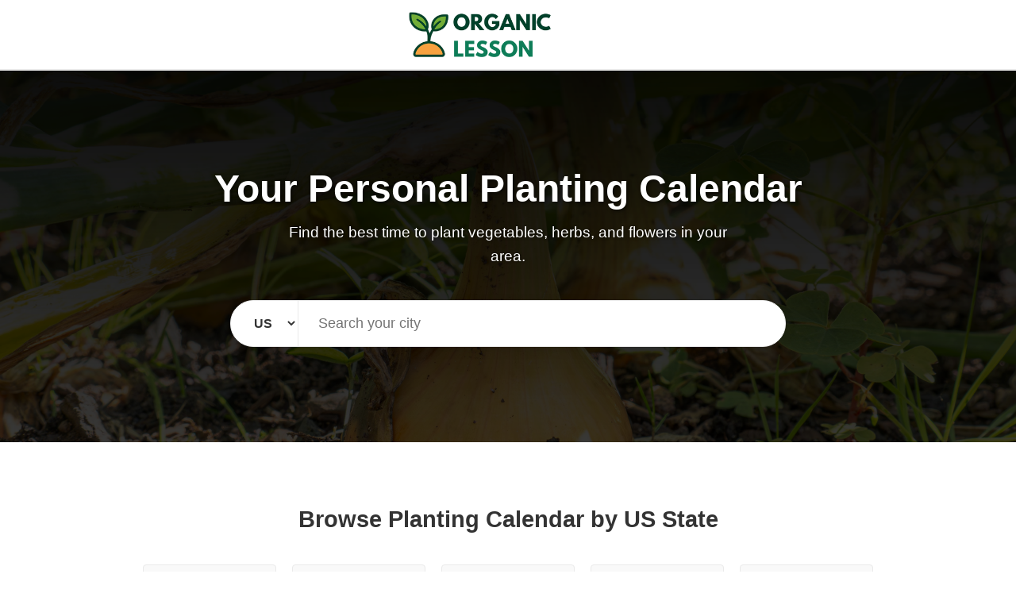

--- FILE ---
content_type: text/html; charset=UTF-8
request_url: https://www.organiclesson.com/page/30/
body_size: 25011
content:
<!DOCTYPE html>
<html lang="en-US">
<head>
<title>Your Personal Planting Calendar | Organic Lesson</title>
<meta charset="UTF-8">
<meta name="viewport" content="width=device-width, initial-scale=1.0">
<script async src="https://www.googletagmanager.com/gtag/js?id=G-PTBTW58HQL"></script>
<script>
window.dataLayer = window.dataLayer || [];
function gtag(){dataLayer.push(arguments);}
gtag('js', new Date());
gtag('config', 'G-PTBTW58HQL');
</script>
<meta name='robots' content='index, follow, max-image-preview:large, max-snippet:-1, max-video-preview:-1' />

	<!-- This site is optimized with the Yoast SEO plugin v26.6 - https://yoast.com/wordpress/plugins/seo/ -->
	<meta name="description" content="Organic Lesson Helps you find the best time to plant vegetables, herbs, and flowers in your local area." />
	<link rel="canonical" href="https://www.organiclesson.com/page/30/" />
	<link rel="prev" href="https://www.organiclesson.com/page/29/" />
	<link rel="next" href="https://www.organiclesson.com/page/31/" />
	<!-- / Yoast SEO plugin. -->


<style id='wp-img-auto-sizes-contain-inline-css' type='text/css'>
img:is([sizes=auto i],[sizes^="auto," i]){contain-intrinsic-size:3000px 1500px}
/*# sourceURL=wp-img-auto-sizes-contain-inline-css */
</style>
<style id='wp-block-library-inline-css' type='text/css'>
:root{--wp-block-synced-color:#7a00df;--wp-block-synced-color--rgb:122,0,223;--wp-bound-block-color:var(--wp-block-synced-color);--wp-editor-canvas-background:#ddd;--wp-admin-theme-color:#007cba;--wp-admin-theme-color--rgb:0,124,186;--wp-admin-theme-color-darker-10:#006ba1;--wp-admin-theme-color-darker-10--rgb:0,107,160.5;--wp-admin-theme-color-darker-20:#005a87;--wp-admin-theme-color-darker-20--rgb:0,90,135;--wp-admin-border-width-focus:2px}@media (min-resolution:192dpi){:root{--wp-admin-border-width-focus:1.5px}}.wp-element-button{cursor:pointer}:root .has-very-light-gray-background-color{background-color:#eee}:root .has-very-dark-gray-background-color{background-color:#313131}:root .has-very-light-gray-color{color:#eee}:root .has-very-dark-gray-color{color:#313131}:root .has-vivid-green-cyan-to-vivid-cyan-blue-gradient-background{background:linear-gradient(135deg,#00d084,#0693e3)}:root .has-purple-crush-gradient-background{background:linear-gradient(135deg,#34e2e4,#4721fb 50%,#ab1dfe)}:root .has-hazy-dawn-gradient-background{background:linear-gradient(135deg,#faaca8,#dad0ec)}:root .has-subdued-olive-gradient-background{background:linear-gradient(135deg,#fafae1,#67a671)}:root .has-atomic-cream-gradient-background{background:linear-gradient(135deg,#fdd79a,#004a59)}:root .has-nightshade-gradient-background{background:linear-gradient(135deg,#330968,#31cdcf)}:root .has-midnight-gradient-background{background:linear-gradient(135deg,#020381,#2874fc)}:root{--wp--preset--font-size--normal:16px;--wp--preset--font-size--huge:42px}.has-regular-font-size{font-size:1em}.has-larger-font-size{font-size:2.625em}.has-normal-font-size{font-size:var(--wp--preset--font-size--normal)}.has-huge-font-size{font-size:var(--wp--preset--font-size--huge)}.has-text-align-center{text-align:center}.has-text-align-left{text-align:left}.has-text-align-right{text-align:right}.has-fit-text{white-space:nowrap!important}#end-resizable-editor-section{display:none}.aligncenter{clear:both}.items-justified-left{justify-content:flex-start}.items-justified-center{justify-content:center}.items-justified-right{justify-content:flex-end}.items-justified-space-between{justify-content:space-between}.screen-reader-text{border:0;clip-path:inset(50%);height:1px;margin:-1px;overflow:hidden;padding:0;position:absolute;width:1px;word-wrap:normal!important}.screen-reader-text:focus{background-color:#ddd;clip-path:none;color:#444;display:block;font-size:1em;height:auto;left:5px;line-height:normal;padding:15px 23px 14px;text-decoration:none;top:5px;width:auto;z-index:100000}html :where(.has-border-color){border-style:solid}html :where([style*=border-top-color]){border-top-style:solid}html :where([style*=border-right-color]){border-right-style:solid}html :where([style*=border-bottom-color]){border-bottom-style:solid}html :where([style*=border-left-color]){border-left-style:solid}html :where([style*=border-width]){border-style:solid}html :where([style*=border-top-width]){border-top-style:solid}html :where([style*=border-right-width]){border-right-style:solid}html :where([style*=border-bottom-width]){border-bottom-style:solid}html :where([style*=border-left-width]){border-left-style:solid}html :where(img[class*=wp-image-]){height:auto;max-width:100%}:where(figure){margin:0 0 1em}html :where(.is-position-sticky){--wp-admin--admin-bar--position-offset:var(--wp-admin--admin-bar--height,0px)}@media screen and (max-width:600px){html :where(.is-position-sticky){--wp-admin--admin-bar--position-offset:0px}}

/*# sourceURL=wp-block-library-inline-css */
</style><style id='global-styles-inline-css' type='text/css'>
:root{--wp--preset--aspect-ratio--square: 1;--wp--preset--aspect-ratio--4-3: 4/3;--wp--preset--aspect-ratio--3-4: 3/4;--wp--preset--aspect-ratio--3-2: 3/2;--wp--preset--aspect-ratio--2-3: 2/3;--wp--preset--aspect-ratio--16-9: 16/9;--wp--preset--aspect-ratio--9-16: 9/16;--wp--preset--color--black: #000000;--wp--preset--color--cyan-bluish-gray: #abb8c3;--wp--preset--color--white: #ffffff;--wp--preset--color--pale-pink: #f78da7;--wp--preset--color--vivid-red: #cf2e2e;--wp--preset--color--luminous-vivid-orange: #ff6900;--wp--preset--color--luminous-vivid-amber: #fcb900;--wp--preset--color--light-green-cyan: #7bdcb5;--wp--preset--color--vivid-green-cyan: #00d084;--wp--preset--color--pale-cyan-blue: #8ed1fc;--wp--preset--color--vivid-cyan-blue: #0693e3;--wp--preset--color--vivid-purple: #9b51e0;--wp--preset--gradient--vivid-cyan-blue-to-vivid-purple: linear-gradient(135deg,rgb(6,147,227) 0%,rgb(155,81,224) 100%);--wp--preset--gradient--light-green-cyan-to-vivid-green-cyan: linear-gradient(135deg,rgb(122,220,180) 0%,rgb(0,208,130) 100%);--wp--preset--gradient--luminous-vivid-amber-to-luminous-vivid-orange: linear-gradient(135deg,rgb(252,185,0) 0%,rgb(255,105,0) 100%);--wp--preset--gradient--luminous-vivid-orange-to-vivid-red: linear-gradient(135deg,rgb(255,105,0) 0%,rgb(207,46,46) 100%);--wp--preset--gradient--very-light-gray-to-cyan-bluish-gray: linear-gradient(135deg,rgb(238,238,238) 0%,rgb(169,184,195) 100%);--wp--preset--gradient--cool-to-warm-spectrum: linear-gradient(135deg,rgb(74,234,220) 0%,rgb(151,120,209) 20%,rgb(207,42,186) 40%,rgb(238,44,130) 60%,rgb(251,105,98) 80%,rgb(254,248,76) 100%);--wp--preset--gradient--blush-light-purple: linear-gradient(135deg,rgb(255,206,236) 0%,rgb(152,150,240) 100%);--wp--preset--gradient--blush-bordeaux: linear-gradient(135deg,rgb(254,205,165) 0%,rgb(254,45,45) 50%,rgb(107,0,62) 100%);--wp--preset--gradient--luminous-dusk: linear-gradient(135deg,rgb(255,203,112) 0%,rgb(199,81,192) 50%,rgb(65,88,208) 100%);--wp--preset--gradient--pale-ocean: linear-gradient(135deg,rgb(255,245,203) 0%,rgb(182,227,212) 50%,rgb(51,167,181) 100%);--wp--preset--gradient--electric-grass: linear-gradient(135deg,rgb(202,248,128) 0%,rgb(113,206,126) 100%);--wp--preset--gradient--midnight: linear-gradient(135deg,rgb(2,3,129) 0%,rgb(40,116,252) 100%);--wp--preset--font-size--small: 13px;--wp--preset--font-size--medium: 20px;--wp--preset--font-size--large: 36px;--wp--preset--font-size--x-large: 42px;--wp--preset--spacing--20: 0.44rem;--wp--preset--spacing--30: 0.67rem;--wp--preset--spacing--40: 1rem;--wp--preset--spacing--50: 1.5rem;--wp--preset--spacing--60: 2.25rem;--wp--preset--spacing--70: 3.38rem;--wp--preset--spacing--80: 5.06rem;--wp--preset--shadow--natural: 6px 6px 9px rgba(0, 0, 0, 0.2);--wp--preset--shadow--deep: 12px 12px 50px rgba(0, 0, 0, 0.4);--wp--preset--shadow--sharp: 6px 6px 0px rgba(0, 0, 0, 0.2);--wp--preset--shadow--outlined: 6px 6px 0px -3px rgb(255, 255, 255), 6px 6px rgb(0, 0, 0);--wp--preset--shadow--crisp: 6px 6px 0px rgb(0, 0, 0);}:where(.is-layout-flex){gap: 0.5em;}:where(.is-layout-grid){gap: 0.5em;}body .is-layout-flex{display: flex;}.is-layout-flex{flex-wrap: wrap;align-items: center;}.is-layout-flex > :is(*, div){margin: 0;}body .is-layout-grid{display: grid;}.is-layout-grid > :is(*, div){margin: 0;}:where(.wp-block-columns.is-layout-flex){gap: 2em;}:where(.wp-block-columns.is-layout-grid){gap: 2em;}:where(.wp-block-post-template.is-layout-flex){gap: 1.25em;}:where(.wp-block-post-template.is-layout-grid){gap: 1.25em;}.has-black-color{color: var(--wp--preset--color--black) !important;}.has-cyan-bluish-gray-color{color: var(--wp--preset--color--cyan-bluish-gray) !important;}.has-white-color{color: var(--wp--preset--color--white) !important;}.has-pale-pink-color{color: var(--wp--preset--color--pale-pink) !important;}.has-vivid-red-color{color: var(--wp--preset--color--vivid-red) !important;}.has-luminous-vivid-orange-color{color: var(--wp--preset--color--luminous-vivid-orange) !important;}.has-luminous-vivid-amber-color{color: var(--wp--preset--color--luminous-vivid-amber) !important;}.has-light-green-cyan-color{color: var(--wp--preset--color--light-green-cyan) !important;}.has-vivid-green-cyan-color{color: var(--wp--preset--color--vivid-green-cyan) !important;}.has-pale-cyan-blue-color{color: var(--wp--preset--color--pale-cyan-blue) !important;}.has-vivid-cyan-blue-color{color: var(--wp--preset--color--vivid-cyan-blue) !important;}.has-vivid-purple-color{color: var(--wp--preset--color--vivid-purple) !important;}.has-black-background-color{background-color: var(--wp--preset--color--black) !important;}.has-cyan-bluish-gray-background-color{background-color: var(--wp--preset--color--cyan-bluish-gray) !important;}.has-white-background-color{background-color: var(--wp--preset--color--white) !important;}.has-pale-pink-background-color{background-color: var(--wp--preset--color--pale-pink) !important;}.has-vivid-red-background-color{background-color: var(--wp--preset--color--vivid-red) !important;}.has-luminous-vivid-orange-background-color{background-color: var(--wp--preset--color--luminous-vivid-orange) !important;}.has-luminous-vivid-amber-background-color{background-color: var(--wp--preset--color--luminous-vivid-amber) !important;}.has-light-green-cyan-background-color{background-color: var(--wp--preset--color--light-green-cyan) !important;}.has-vivid-green-cyan-background-color{background-color: var(--wp--preset--color--vivid-green-cyan) !important;}.has-pale-cyan-blue-background-color{background-color: var(--wp--preset--color--pale-cyan-blue) !important;}.has-vivid-cyan-blue-background-color{background-color: var(--wp--preset--color--vivid-cyan-blue) !important;}.has-vivid-purple-background-color{background-color: var(--wp--preset--color--vivid-purple) !important;}.has-black-border-color{border-color: var(--wp--preset--color--black) !important;}.has-cyan-bluish-gray-border-color{border-color: var(--wp--preset--color--cyan-bluish-gray) !important;}.has-white-border-color{border-color: var(--wp--preset--color--white) !important;}.has-pale-pink-border-color{border-color: var(--wp--preset--color--pale-pink) !important;}.has-vivid-red-border-color{border-color: var(--wp--preset--color--vivid-red) !important;}.has-luminous-vivid-orange-border-color{border-color: var(--wp--preset--color--luminous-vivid-orange) !important;}.has-luminous-vivid-amber-border-color{border-color: var(--wp--preset--color--luminous-vivid-amber) !important;}.has-light-green-cyan-border-color{border-color: var(--wp--preset--color--light-green-cyan) !important;}.has-vivid-green-cyan-border-color{border-color: var(--wp--preset--color--vivid-green-cyan) !important;}.has-pale-cyan-blue-border-color{border-color: var(--wp--preset--color--pale-cyan-blue) !important;}.has-vivid-cyan-blue-border-color{border-color: var(--wp--preset--color--vivid-cyan-blue) !important;}.has-vivid-purple-border-color{border-color: var(--wp--preset--color--vivid-purple) !important;}.has-vivid-cyan-blue-to-vivid-purple-gradient-background{background: var(--wp--preset--gradient--vivid-cyan-blue-to-vivid-purple) !important;}.has-light-green-cyan-to-vivid-green-cyan-gradient-background{background: var(--wp--preset--gradient--light-green-cyan-to-vivid-green-cyan) !important;}.has-luminous-vivid-amber-to-luminous-vivid-orange-gradient-background{background: var(--wp--preset--gradient--luminous-vivid-amber-to-luminous-vivid-orange) !important;}.has-luminous-vivid-orange-to-vivid-red-gradient-background{background: var(--wp--preset--gradient--luminous-vivid-orange-to-vivid-red) !important;}.has-very-light-gray-to-cyan-bluish-gray-gradient-background{background: var(--wp--preset--gradient--very-light-gray-to-cyan-bluish-gray) !important;}.has-cool-to-warm-spectrum-gradient-background{background: var(--wp--preset--gradient--cool-to-warm-spectrum) !important;}.has-blush-light-purple-gradient-background{background: var(--wp--preset--gradient--blush-light-purple) !important;}.has-blush-bordeaux-gradient-background{background: var(--wp--preset--gradient--blush-bordeaux) !important;}.has-luminous-dusk-gradient-background{background: var(--wp--preset--gradient--luminous-dusk) !important;}.has-pale-ocean-gradient-background{background: var(--wp--preset--gradient--pale-ocean) !important;}.has-electric-grass-gradient-background{background: var(--wp--preset--gradient--electric-grass) !important;}.has-midnight-gradient-background{background: var(--wp--preset--gradient--midnight) !important;}.has-small-font-size{font-size: var(--wp--preset--font-size--small) !important;}.has-medium-font-size{font-size: var(--wp--preset--font-size--medium) !important;}.has-large-font-size{font-size: var(--wp--preset--font-size--large) !important;}.has-x-large-font-size{font-size: var(--wp--preset--font-size--x-large) !important;}
/*# sourceURL=global-styles-inline-css */
</style>

<style id='classic-theme-styles-inline-css' type='text/css'>
/*! This file is auto-generated */
.wp-block-button__link{color:#fff;background-color:#32373c;border-radius:9999px;box-shadow:none;text-decoration:none;padding:calc(.667em + 2px) calc(1.333em + 2px);font-size:1.125em}.wp-block-file__button{background:#32373c;color:#fff;text-decoration:none}
/*# sourceURL=/wp-includes/css/classic-themes.min.css */
</style>
<link rel='stylesheet' id='main-stylesheet-css' href='https://www.organiclesson.com/wp-content/themes/organic-lesson-theme/style.css?ver=6.9' type='text/css' media='all' />
</head>
<body class="home blog paged paged-30 wp-theme-organic-lesson-theme">
<header class="site-header">
    <a href="https://www.organiclesson.com/">
        <img class="header-logo-img" src="https://www.organiclesson.com/wp-content/themes/organic-lesson-theme/images/ol-logo.png" alt="Organic Lesson Logo" width="350" height="100">
    </a>
</header><section class="hero-section">
    <div class="container">
        <h1 class="hero-title">Your Personal Planting Calendar</h1>
        <p class="hero-subtitle">Find the best time to plant vegetables, herbs, and flowers in your area.</p>
        
        
        <div class="hero-search-container">
            <form role="search" method="get" class="hero-search-form" action="https://www.organiclesson.com/">
                <label for="hero-search-region" class="screen-reader-text">Select Region</label>
                <select name="region" id="hero-search-region" class="hero-search-select">
                    <option value="us" selected>US</option>
                    <option value="uk" >UK</option>
                </select>

                <label for="hero-search-input" class="screen-reader-text">Search your city</label>
                <input type="search" id="hero-search-input" class="hero-search-input" placeholder="Search your city" value="" name="s" autocomplete="off" />
                
                <ul id="autosuggest-results" class="autosuggest-results"></ul>
            </form>
        </div>
    </div>
</section>
<section class="state-directory-section">
    <div class="container">
        <h2 class="state-directory-title">Browse Planting Calendar by US State</h2>
        <ul class="state-grid">
            <li><a href="https://www.organiclesson.com/location/al-alabama/">Alabama</a></li><li><a href="https://www.organiclesson.com/location/ak-alaska/">Alaska</a></li><li><a href="https://www.organiclesson.com/location/az-arizona/">Arizona</a></li><li><a href="https://www.organiclesson.com/location/ar-arkansas/">Arkansas</a></li><li><a href="https://www.organiclesson.com/location/ca-california/">California</a></li><li><a href="https://www.organiclesson.com/location/co-colorado/">Colorado</a></li><li><a href="https://www.organiclesson.com/location/ct-connecticut/">Connecticut</a></li><li><a href="https://www.organiclesson.com/location/de-delaware/">Delaware</a></li><li><a href="https://www.organiclesson.com/location/fl-florida/">Florida</a></li><li><a href="https://www.organiclesson.com/location/ga-georgia/">Georgia</a></li><li><a href="https://www.organiclesson.com/location/hi-hawaii/">Hawaii</a></li><li><a href="https://www.organiclesson.com/location/id-idaho/">Idaho</a></li><li><a href="https://www.organiclesson.com/location/il-illinois/">Illinois</a></li><li><a href="https://www.organiclesson.com/location/in-indiana/">Indiana</a></li><li><a href="https://www.organiclesson.com/location/ia-iowa/">Iowa</a></li><li><a href="https://www.organiclesson.com/location/ks-kansas/">Kansas</a></li><li><a href="https://www.organiclesson.com/location/ky-kentucky/">Kentucky</a></li><li><a href="https://www.organiclesson.com/location/la-louisiana/">Louisiana</a></li><li><a href="https://www.organiclesson.com/location/me-maine/">Maine</a></li><li><a href="https://www.organiclesson.com/location/md-maryland/">Maryland</a></li><li><a href="https://www.organiclesson.com/location/ma-massachusetts/">Massachusetts</a></li><li><a href="https://www.organiclesson.com/location/mi-michigan/">Michigan</a></li><li><a href="https://www.organiclesson.com/location/mn-minnesota/">Minnesota</a></li><li><a href="https://www.organiclesson.com/location/ms-mississippi/">Mississippi</a></li><li><a href="https://www.organiclesson.com/location/mo-missouri/">Missouri</a></li><li><a href="https://www.organiclesson.com/location/mt-montana/">Montana</a></li><li><a href="https://www.organiclesson.com/location/ne-nebraska/">Nebraska</a></li><li><a href="https://www.organiclesson.com/location/nv-nevada/">Nevada</a></li><li><a href="https://www.organiclesson.com/location/nh-new-hampshire/">New Hampshire</a></li><li><a href="https://www.organiclesson.com/location/nj-new-jersey/">New Jersey</a></li><li><a href="https://www.organiclesson.com/location/nm-new-mexico/">New Mexico</a></li><li><a href="https://www.organiclesson.com/location/ny-new-york/">New York</a></li><li><a href="https://www.organiclesson.com/location/nc-north-carolina/">North Carolina</a></li><li><a href="https://www.organiclesson.com/location/nd-north-dakota/">North Dakota</a></li><li><a href="https://www.organiclesson.com/location/oh-ohio/">Ohio</a></li><li><a href="https://www.organiclesson.com/location/ok-oklahoma/">Oklahoma</a></li><li><a href="https://www.organiclesson.com/location/or-oregon/">Oregon</a></li><li><a href="https://www.organiclesson.com/location/pa-pennsylvania/">Pennsylvania</a></li><li><a href="https://www.organiclesson.com/location/ri-rhode-island/">Rhode Island</a></li><li><a href="https://www.organiclesson.com/location/sc-south-carolina/">South Carolina</a></li><li><a href="https://www.organiclesson.com/location/sd-south-dakota/">South Dakota</a></li><li><a href="https://www.organiclesson.com/location/tn-tennessee/">Tennessee</a></li><li><a href="https://www.organiclesson.com/location/tx-texas/">Texas</a></li><li><a href="https://www.organiclesson.com/location/ut-utah/">Utah</a></li><li><a href="https://www.organiclesson.com/location/vt-vermont/">Vermont</a></li><li><a href="https://www.organiclesson.com/location/va-virginia/">Virginia</a></li><li><a href="https://www.organiclesson.com/location/wa-washington/">Washington</a></li><li><a href="https://www.organiclesson.com/location/wv-west-virginia/">West Virginia</a></li><li><a href="https://www.organiclesson.com/location/wi-wisconsin/">Wisconsin</a></li><li><a href="https://www.organiclesson.com/location/wy-wyoming/">Wyoming</a></li>        </ul>
    </div>
</section>
<section class="state-directory-section">
    <div class="container">
        <h2 class="state-directory-title">Browse Planting Calendar by UK Regions</h2>
        <ul class="state-grid">
            <li><a href="https://www.organiclesson.com/uk/england-london/">Greater London</a></li><li><a href="https://www.organiclesson.com/uk/england-east-midlands/">East of England</a></li><li><a href="https://www.organiclesson.com/uk/england-south-west/">South West England</a></li><li><a href="https://www.organiclesson.com/uk/england-south-east/">South East England</a></li><li><a href="https://www.organiclesson.com/uk/england-west-midlands/">West Midlands</a></li><li><a href="https://www.organiclesson.com/uk/england-east-midlands/">East Midlands</a></li><li><a href="https://www.organiclesson.com/uk/england-north-west/">North West England</a></li><li><a href="https://www.organiclesson.com/uk/england-north-east/">North East England</a></li><li><a href="https://www.organiclesson.com/uk/england-yorkshire-and-the-humber/">Yorkshire and the Humber</a></li><li><a href="https://www.organiclesson.com/uk/scotland/">Scotland</a></li><li><a href="https://www.organiclesson.com/uk/wales/">Wales</a></li><li><a href="https://www.organiclesson.com/uk/northern-ireland/">Northern Ireland</a></li>        </ul>
    </div>
</section>
</div>
<footer class="site-footer">
<div class="container"><p><a href="https://www.organiclesson.com/about-us/">About</a> | <a href="https://www.organiclesson.com/disclaimer/">Disclaimer</a> | <a href="https://www.organiclesson.com/terms/">Terms</a> | &copy; 2026 Organic Lesson. All Rights Reserved.</p> </div>
</footer>
<script type="speculationrules">
{"prefetch":[{"source":"document","where":{"and":[{"href_matches":"/*"},{"not":{"href_matches":["/wp-*.php","/wp-admin/*","/wp-content/uploads/*","/wp-content/*","/wp-content/plugins/*","/wp-content/themes/organic-lesson-theme/*","/*\\?(.+)"]}},{"not":{"selector_matches":"a[rel~=\"nofollow\"]"}},{"not":{"selector_matches":".no-prefetch, .no-prefetch a"}}]},"eagerness":"conservative"}]}
</script>
    <script type="text/javascript">
    (function() {
        var input = document.getElementById('hero-search-input');
        var regionSelect = document.getElementById('hero-search-region');
        var resultsContainer = document.getElementById('autosuggest-results');
        var securityNonce = '4b7a656903';
        var debounceTimer;

        if (!input || !resultsContainer) return;

        document.addEventListener('click', function(e) {
            if (!input.contains(e.target) && !resultsContainer.contains(e.target)) {
                resultsContainer.style.display = 'none';
            }
        });

        if(regionSelect) {
            regionSelect.addEventListener('change', function(){
                input.value = '';
                resultsContainer.style.display = 'none';
            });
        }

        input.addEventListener('input', function() {
            clearTimeout(debounceTimer);
            var term = this.value;
            var region = regionSelect ? regionSelect.value : 'us';

            if (term.length < 3) {
                resultsContainer.style.display = 'none';
                return;
            }

            debounceTimer = setTimeout(function() {
                var formData = new FormData();
                formData.append('action', 'gardenfinder_autosuggest');
                formData.append('term', term);
                formData.append('region', region);
                formData.append('security', securityNonce);

                fetch('https://www.organiclesson.com/wp-admin/admin-ajax.php', {
                    method: 'POST',
                    body: formData
                })
                .then(response => response.json())
                .then(data => {
                    resultsContainer.innerHTML = '';
                    
                    if (data.length > 0) {
                        data.forEach(function(item) {
                            var li = document.createElement('li');
                            var a = document.createElement('a');
                            a.href = item.link;
                            a.textContent = item.label; 
                            li.appendChild(a);
                            resultsContainer.appendChild(li);
                        });
                        resultsContainer.style.display = 'block';
                    } else {
                        resultsContainer.style.display = 'none';
                    }
                })
                .catch(error => console.error('Error:', error));
            }, 500); 
        });
    })();
    </script>
    </body>
</html>

--- FILE ---
content_type: text/css
request_url: https://www.organiclesson.com/wp-content/themes/organic-lesson-theme/style.css?ver=6.9
body_size: 11052
content:
:root { --bg-color: #FFFFFF; --text-color: #333333; --primary-green: #A8D5BA; --accent-carrot: #FF7F50; --border-color: #EAEAEA; --heading-font: 'Montserrat', sans-serif; --body-font: 'Lato', sans-serif; }
*, *::before, *::after { box-sizing: border-box; }
body { background-color: var(--bg-color); color: var(--text-color); font-family: var(--body-font); line-height: 1.6; margin: 0; padding: 0; font-size: 16px; }
.container { max-width: 960px; margin: 20px auto; padding: 0 20px; }
a { color: #06402B; text-decoration: none; }
img { max-width: 100%; height: auto; display: block; }
h1, h2, h3, h4, h5, h6 { font-family: var(--heading-font); font-weight: 700; margin: 0 0 1em 0; line-height: 1.2; }
h1 { font-size: 1.5em; }
h2, h3 { font-size: 1.0em; }
.site-header { background-color: var(--bg-color); padding: 15px 0; border-bottom: 2px solid var(--border-color); display: flex; justify-content: center; align-items: center; }
.header-logo-img { width: 250px; max-width: 80%; height: auto; }
.main-navigation ul { margin: 0; padding: 0; list-style: none; display: flex; }
.main-navigation li { margin-left: 25px; }
.main-navigation a { display: block; color: var(--text-color); font-family: var(--heading-font); font-weight: 700; font-size: 1em; }
.site-content { padding: 0 0 40px 0; }
.post-entry { margin-bottom: 60px; border-bottom: 1px solid var(--border-color); padding-bottom: 40px; }
.post-entry:last-child { border-bottom: none; margin-bottom: 0; }
.post-thumbnail img { border-radius: 5px; margin-bottom: 20px; }
.entry-title a { color: var(--text-color); }
.breadcrumb-pill-container { padding: 5px 10px; background: #000; color: #FFF; border-radius: 5px; font-size: 10px; }
.breadcrumb-pill-container a { color: #FFF; }
.entry-meta { font-size: 0.9em; color: #777; margin-bottom: 15px; }
.read-more-btn { display: inline-block; background-color: var(--accent-carrot); color: var(--bg-color); padding: 10px 20px; border-radius: 5px; font-weight: 700; margin-top: 20px; }
.single .entry-title { margin-top: 0; }
.single .post-thumbnail { margin-bottom: 30px; }
.content-area p, .content-area ul, .content-area ol { margin-bottom: 1.5em; }
.site-footer { background-color: #f9f9f9; border-top: 2px solid var(--border-color); padding: 30px 0; margin-top: 40px; text-align: center; color: #555; font-size: 0.9em; }
article { margin: 20px auto; max-width: 1000px; width: 90%; }
.hero-section { position: relative; text-align: center; padding: 100px 0; color: #fff; background-image: url('https://www.organiclesson.com/wp-content/themes/organic-lesson-theme/images/ol-hero.png'); background-size: cover; background-position: center center; background-repeat: no-repeat; background-color: #333; }
.hero-section::before { content: ''; position: absolute; top: 0; left: 0; width: 100%; height: 100%; background-color: rgba(0, 0, 0, 0.4); z-index: 1; }
.hero-section .container { position: relative; z-index: 2; }
.hero-title { font-size: 3em; margin-bottom: 0.25em; color: #FFFFFF; text-shadow: 2px 2px 4px rgba(0, 0, 0, 0.5); }
.hero-subtitle { font-size: 1.2em; color: #FFFFFF; max-width: 600px; margin: 0 auto 40px auto; text-shadow: 1px 1px 3px rgba(0, 0, 0, 0.5); }
.hero-search-container { max-width: 700px; margin: 0 auto; width: 100%; }
.hero-search-form { display: flex; border: 1px solid var(--border-color); border-radius: 50px; overflow: visible; background-color: #fff; box-shadow: 0 4px 15px rgba(0,0,0,0.07); position: relative; }
.hero-search-select { border: none; background-color: transparent; padding: 0 15px 0 25px; font-size: 1em; font-family: var(--heading-font); font-weight: 700; color: var(--text-color); border-right: 1px solid var(--border-color); outline: none; cursor: pointer; min-width: 80px; border-radius: 50px 0 0 50px; }
.hero-search-select:hover, .hero-search-select:focus { background-color: #f9f9f9; }
.hero-search-input { flex-grow: 1; border: none; padding: 18px 25px; font-size: 1.1em; font-family: var(--body-font); outline: none; background: transparent; border-radius: 0 50px 50px 0; }
.autosuggest-results { position: absolute; top: 100%; left: 0; right: 0; background-color: #fff; list-style: none; margin: 5px 0 0 0; padding: 0; border-radius: 8px; box-shadow: 0 10px 25px rgba(0,0,0,0.15); z-index: 999; text-align: left; display: none; overflow: hidden; max-height: 300px; overflow-y: auto; border: 1px solid #eee; width: 100%; box-sizing: border-box; }
.autosuggest-results li { margin: 0; border-bottom: 1px solid #f1f1f1; }
.autosuggest-results li:last-child { border-bottom: none; }
.autosuggest-results li a { display: block; padding: 12px 20px; color: #333; text-decoration: none; font-weight: 500; transition: background-color 0.2s; }
.autosuggest-results li a:hover { background-color: #f7f7f7; color: var(--accent-carrot); }
.recent-posts-title { text-align: center; margin-bottom: 40px; margin-top: 40px; }
.posts-grid { display: grid; grid-template-columns: repeat(3, 1fr); gap: 30px; margin-bottom: 20px; }
.state-directory-section { padding: 60px 0; background-color: var(--bg-color); }
.state-directory-title { text-align: center; font-size: 1.8em; margin-bottom: 40px; color: var(--text-color); }
.state-grid { list-style: none; margin: 0; padding: 0; display: grid; grid-template-columns: repeat(2, 1fr); gap: 15px; }
.state-grid li a { display: block; padding: 12px 10px; background-color: #f9f9f9; border: 1px solid var(--border-color); border-radius: 4px; text-align: center; font-size: 0.95em; font-weight: 600; color: var(--text-color); white-space: nowrap; overflow: hidden; text-overflow: ellipsis; }
.location-calendar-toc { border: 1px solid #ddd; background-color: #f9f9f9; padding: 15px 20px; margin-bottom: 2em; border-radius: 5px; }
.location-calendar-toc p { margin-top: 0; margin-bottom: 0.5em; font-weight: bold; }
.location-calendar-toc ul { margin-bottom: 0; list-style-position: inside; padding-left: 0; }
.location-calendar-toc ul li { margin-bottom: 0.25em; }
h2[id] { scroll-margin-top: 25px; background-color: #e8f5e9; color: #1b5e20; padding: 12px 20px; border-radius: 8px; border: 1px solid #a5d6a7; }
.frost-text-section h3 { margin-top: 1.5em; margin-bottom: 0.5em; font-size: 1.3em; color: #2c3e50; }
.frost-text-section p { margin-bottom: 1.2em; line-height: 1.7; color: var(--text-color); }
#planting-calendar-container { position: relative; min-height: 200px; }
.calendar-loading { position: absolute; top: 50px; left: 50%; transform: translateX(-50%); font-style: italic; color: #888; }
.planting-calendar-table-wrap { overflow-x: auto; margin-bottom: 2em; }
.planting-calendar-table { border-collapse: separate; border-spacing: 0; margin-top: 1em; font-size: 0.8em; table-layout: fixed; }
.planting-calendar-table th, .planting-calendar-table td { border-bottom: 1px solid #eee; border-right: 1px solid #eee; padding: 2px 0; text-align: center; min-width: 50px; height: 30px; vertical-align: middle; background-color: #fff; background-clip: padding-box; }
.planting-calendar-table td.current-week { background-color: #f3e5f5; }
.planting-calendar-table th.current-week { background-color: #e1bee7; }
.planting-calendar-table thead th { position: sticky; top: 0; z-index: 20; background-color: #f7f7f7; }
.planting-calendar-table tbody td:first-child { position: sticky; left: 0; z-index: 10; text-align: left; font-weight: bold; width: 150px; background-color: #fff; border-right: 2px solid #ccc; padding: 8px 4px; vertical-align: middle; white-space: nowrap; overflow: hidden; text-overflow: ellipsis; }
.planting-calendar-table thead tr:first-child th:first-child { position: sticky; left: 0; top: 0; z-index: 30; background-color: #f7f7f7; border-right: 2px solid #ccc; text-align: left; width: 150px; padding: 8px 4px; }
.planting-calendar-table th:nth-child(2) { width: 80px; }
.task-bar { display: block; width: 100%; height: 22px; line-height: 22px; font-weight: bold; color: #000; margin: 0 auto; position: relative; overflow: hidden; }
.task-bar-symbol { z-index: 1; position: relative; }
.task-bar::before { content: ''; position: absolute; top: 0; left: 0; right: 0; bottom: 0; opacity: 0.8; z-index: 0; }
.task-container { position: relative; height: 100%; width: 100%; }
.task-bar.symbol-indoors::before { background-color: #e3f2fd; border: 1px solid #bbdefb; }
.task-bar.symbol-sow::before { background-color: #fbe9e7; border: 1px solid #ffccbc; }
.task-bar.symbol-transplant::before { background-color: #e8f5e9; border: 1px solid #c8e6c9; }
.task-bar.symbol-harvest::before { background-color: #fff9c4; border: 1px solid #fff59d; }
.plant-type-filter { margin-top: 1.5em; margin-bottom: 1em; padding: 10px; background-color: #f7f7f7; border: 1px solid #eee; border-radius: 5px; }
.plant-type-filter label { font-weight: bold; margin-right: 10px; }
.plant-type-filter select { padding: 5px; border-radius: 4px; border: 1px solid #ccc; min-width: 150px; }
.nearby-locations-section { margin-top: 60px; margin-bottom: 40px; }
.nearby-locations-section h2 { border-bottom: 2px solid var(--border-color); padding-bottom: 10px; margin-bottom: 20px; }
.nearby-locations-section ul { display: flex; flex-wrap: nowrap; overflow-x: auto; gap: 20px; padding: 10px 5px 25px 5px; list-style: none; margin: 0; -webkit-overflow-scrolling: touch; scroll-behavior: smooth; scroll-snap-type: x mandatory; }
.nearby-locations-section li { flex: 0 0 auto; width: 250px; margin: 0; scroll-snap-align: start; }
.nearby-locations-section a { display: flex; align-items: center; justify-content: center; height: 100px; background-color: #f9f9f9; border: 1px solid var(--border-color); border-radius: 8px; padding: 20px; text-align: center; font-weight: 700; font-family: var(--heading-font); color: var(--text-color); line-height: 1.3; }
.nearby-locations-section a:hover { border-color: var(--primary-green); color: #06402B; }
.nearby-locations-section ul::-webkit-scrollbar { height: 8px; }
.nearby-locations-section ul::-webkit-scrollbar-track { background: #f1f1f1; border-radius: 4px; }
.nearby-locations-section ul::-webkit-scrollbar-thumb { background: #ccc; border-radius: 4px; }
.nearby-locations-section ul::-webkit-scrollbar-thumb:hover { background: var(--primary-green); }
@media (min-width: 600px) { .state-grid { grid-template-columns: repeat(3, 1fr); } }
@media (min-width: 992px) { .state-grid { grid-template-columns: repeat(5, 1fr); gap: 20px; } }
@media (max-width: 768px) { .main-navigation ul { justify-content: center; flex-wrap: wrap; } .main-navigation li { margin: 0 10px 10px 10px; } .hero-title { font-size: 2.0em; } .posts-grid { grid-template-columns: 1fr; } .container { padding: 0 15px; width: 100%; } .hero-search-form { flex-direction: column; border-radius: 15px; height: auto; } .hero-search-select { width: 100%; border-right: none; border-bottom: 1px solid var(--border-color); border-radius: 15px 15px 0 0; font-size: 1.2em; padding: 15px; } .hero-search-input { width: 100%; text-align: center; border-radius: 0 0 15px 15px; } .state-grid { grid-template-columns: 1fr; } .site-header { flex-direction: column; } .planting-calendar-table-wrap { width: 100%; overflow-x: scroll; -webkit-overflow-scrolling: touch; } }